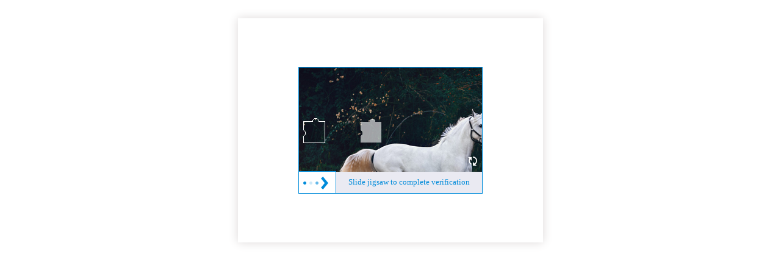

--- FILE ---
content_type: text/html
request_url: https://www.ccdi.gov.cn/toutiaon/202304/t20230430_261809.html
body_size: 797
content:
<!DOCTYPE html>
	<html lang="en" xmlns="http://www.w3.org/1999/html">
	<head>
		<meta charset="UTF-8">
		<meta name="viewport" content="width=device-width">
		<link rel="stylesheet" type="text/css" href="https://seccaptcha.haplat.net/css/captcha.css">
	</head>
	<body>
	<div class="captchaPage">
	<div class="rightValidate_cont">
	<div class="comImageValidate rightValidate">
		<input type="hidden" id="isAudio" value="">
		<input type="hidden" id="urlLink" value="aHR0cHM6Ly93d3cuY2NkaS5nb3YuY24vdG91dGlhb24vMjAyMzA0L3QyMDIzMDQzMF8yNjE4MDkuaHRtbA==">
		<input type="hidden" id="infoString" value="eyJjYXB0Y2hhX2RlbF9jIjoiLSIsInRpbWUiOjE3Njg5MTc5MTEuMTA2LCJrZXkiOiJuc2NfN2YxMDc1M2Q0NjUwODNmYjgxMTE0NDQwM2MzMzI0MGMiLCJ0eXAiOiJibGFja2xpc3QifQ==">
		<div class="imgBg">
			<img class="bgFullImg" width="100%" height="100%">
			<div class="imgBtn">
				<img src="">
			</div>
			<div class="refresh">
				<img title="" src="https://seccaptcha.haplat.net/img/refresh.png"/>
			</div>
		</div>
		<div class="checkRes" id="checkSuccess">
			<span class="suc" langFlag="reSuccess"></span></div>
		<div class="checkRes" id="checkFailure">
			<span class="fail" langFlag="reFail"></span></div>
		<div class="hkinnerWrap">
			<span class="v_rightBtn"></span>
			<span class="huakuai" langFlag="moveTip"></span>
			<input type="hidden" name="validX"/>
		</div>
	</div>
	</div>
	</div>
	<script type="text/javascript" src="https://seccaptcha.haplat.net/js/jquery-1.8.2.min.js"></script>
	<script type="text/javascript" src="https://seccaptcha.haplat.net/js/code-min.js"></script>
    <script type="text/javascript" src="https://seccaptcha.haplat.net/js/base64.js"></script>
	<script type="text/javascript" src="https://seccaptcha.haplat.net/js/captcha_dec.js"></script>
	<script src="/_bot_sbu/sbu_iframe_resizer.js"></script>
	</body>
	</html>
